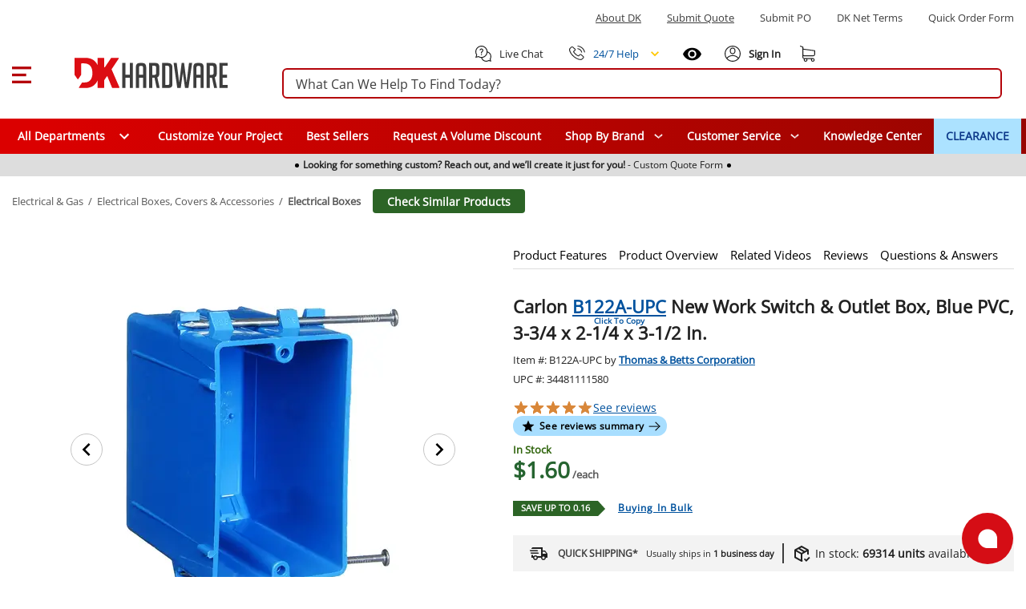

--- FILE ---
content_type: text/css; charset=utf-8
request_url: https://www.dkhardware.com/product/_nuxt/oLsaZvwS.css
body_size: 585
content:
@keyframes progress-circular-dash-27e5fe99{0%{stroke-dasharray:1,200;stroke-dashoffset:0px}50%{stroke-dasharray:100,200;stroke-dashoffset:-15px}to{stroke-dasharray:100,200;stroke-dashoffset:-124px}}@keyframes progress-circular-rotate-27e5fe99{to{transform:rotate(270deg)}}.progress-circular[data-v-27e5fe99]{align-items:center;display:inline-flex;justify-content:center;position:relative;vertical-align:middle}.progress-circular-underlay[data-v-27e5fe99]{color:#0000001f;stroke:#0000001f;z-index:1}.progress-circular-overlay[data-v-27e5fe99]{animation:progress-circular-dash-27e5fe99 1.4s ease-in-out infinite,progress-circular-rotate-27e5fe99 1.4s linear infinite;stroke-dasharray:25,200;stroke-dashoffset:0;stroke-linecap:round;transition:all .2s ease-in-out,stroke-width 0s;z-index:2}.progress-circular-overlay[data-v-27e5fe99],svg[data-v-27e5fe99]{transform:rotate(-90deg);transform-origin:center center}svg[data-v-27e5fe99]{animation:progress-circular-rotate-27e5fe99 1.4s linear infinite;height:100%;inset:0;margin:auto;position:absolute;transition:all .2s ease-in-out;width:100%;z-index:0}


--- FILE ---
content_type: text/javascript; charset=utf-8
request_url: https://www.dkhardware.com/product/_nuxt/Cq_LGp94.js
body_size: 4484
content:
function q(e){return!!e.gtmConfig?.enabled}var m;(function(e){e.Immediate="immediate",e.AfterDomContentLoaded="afterDomContentLoaded",e.AfterUserInteraction="afterUserInteraction",e.AfterTimeout="afterTimeout",e.AfterDomContentLoadedOrTimeout="afterDomContentLoadedOrTimeout",e.AfterUserInteractionOrTimeout="afterUserInteractionOrTimeout"})(m||(m={}));function z(e){return{onLoaded:e?.onLoaded,loadingStrategy:e?.loadingStrategy||m.AfterUserInteraction,delayMs:e?.delayMs}}function y(e){const{name:n,hook:i,config:a,run:t}=e;return{shouldLoad:!!i,name:n,loader:async()=>{!i||a?.disabledForBots||await t(i)},...z(a)}}function H(e,n){return y({name:"GTM",hook:e,config:n,run:async i=>{await i.insertGtm()}})}const R=e=>({insertGtm:()=>new Promise((i,a)=>{if(e.gtmCode)try{(function(t,o,r,s,d){t[s]=t[s]||[],t[s].push({"gtm.start":new Date().getTime(),event:"gtm.js"});const u=o.getElementsByTagName(r)[0],l=o.createElement(r),f=s!=="dataLayer"?`&l=${s}`:"";l.async=!0,l.src=`https://www.googletagmanager.com/gtm.js?id=${d}${f}`,l.addEventListener("load",()=>{i()}),l.addEventListener("error",()=>{a(new Error("Failed to load GTM script"))}),u.parentNode.insertBefore(l,u)})(window,document,"script","dataLayer",e.gtmCode)}catch(t){a(t)}else i()})});function V(e){return!!e.klaviyoConfig?.enabled}function J(e,n){return y({name:"Klaviyo",hook:e,config:n,run:async i=>{await i.insertKlaviyo(),await i.identifyUser()}})}function _(e,n={}){return new Promise((i,a)=>{if(typeof document>"u"){i();return}try{const t=document.createElement("script");t.src=e,t.async=!0,t.crossOrigin="anonymous",Object.entries(n).forEach(([o,r])=>{t.setAttribute(o,r)}),t.onload=()=>i(),t.onerror=o=>a(o),document.head.appendChild(t)}catch(t){a(t)}})}const Q=e=>({insertKlaviyo:()=>e.klaviyoKey?_(`https://static.klaviyo.com/onsite/js/${e.klaviyoKey}/klaviyo.js`).then(()=>{(function(){if(!window.klaviyo){window._klOnsite=window._klOnsite||[];try{window.klaviyo=new Proxy({},{get(a,t){return t==="push"?function(){let o;(o=window._klOnsite).push.apply(o,arguments)}:function(){for(var o=arguments.length,r=new Array(o),s=0;s<o;s++)r[s]=arguments[s];const d=typeof r[r.length-1]=="function"?r.pop():void 0;return new Promise(l=>{window._klOnsite.push([t].concat(r,[function(f){d&&d(f),l(f)}]))})}}})}catch{window.klaviyo=window.klaviyo||[],window.klaviyo.push=function(){let t;(t=window._klOnsite).push.apply(t,arguments)}}}})()}):(console.warn("Klaviyo key not provided."),Promise.resolve()),identifyUser:async()=>{const a=window;if(!a.klaviyo)return;const o={id:e.getDeviceId()};let r=null;if(e.getUserInfo){const s=e.getUserInfo();s instanceof Promise?r=await s:r=s}r?.userName&&(o.email=r.userName,o.$email=r.userName),r?.firstName&&(o.$first_name=r.firstName),r?.lastName&&(o.$last_name=r.lastName),a.klaviyo.identify(o)}});function Y(e){return!!e.noibuConfig?.enabled}function W(e,n){return y({name:"Noibu",hook:e,config:n,run:async i=>{i.waitForSdkAndInitialize()}})}const X=e=>{const n=async()=>{const a=window.NOIBUJS;if(a){let t=null;if(e.getUserName){const s=e.getUserName();s instanceof Promise?t=await s:t=s}t&&a.addCustomAttribute("customer_user_name",t);const o=e.getShoppingCartId();o&&a.addCustomAttribute("customer_shopping_cart_id",o);const r=e.getDeviceId();r&&a.addCustomAttribute("customer_global_id",r),a.requestHelpCode(!1).then(s=>{e.setHelpCode(s),window.olark&&window.olark("api.visitor.updateCustomFields",{helpCode:s}),window.$chatwoot&&window.$chatwoot.setCustomAttributes({noibu_helpcode:s})})}};return{initializeUser:n,waitForSdkAndInitialize:()=>{if(window.NOIBUJS){n().catch(t=>{console.error("Failed to initialize Noibu:",t)});return}const a=setInterval(()=>{window.NOIBUJS&&(clearInterval(a),n().catch(t=>{console.error("Failed to initialize Noibu:",t)}))},1e3)}}};function Z(e){return!!e.googleBadgeConfig?.enabled}function ee(e,n){return y({name:"Google Badge",hook:e,config:n,run:async i=>{i.insertBadge()}})}const te=e=>({insertBadge:async()=>{if(!(typeof window>"u"||typeof document>"u")&&window.innerWidth>=960)return new Promise((i,a)=>{window.renderBadge=function(){try{const o=document.getElementById("google-review-badge-inner");if(!o){console.error("Google Review Badge container not found"),a(new Error("Google Review Badge container not found"));return}document.body.appendChild(o),window.gapi.load("ratingbadge",()=>{window.gapi.ratingbadge.render(o,{merchant_id:e.merchantId,position:"BOTTOM_LEFT"});const r=o.querySelector("iframe");r&&r.setAttribute("title","Google Reviews"),i()})}catch(o){a(o)}};const t=document.createElement("script");t.setAttribute("src","https://apis.google.com/js/platform.js?onload=renderBadge"),t.setAttribute("async",""),t.setAttribute("defer",""),t.onerror=()=>a(new Error("Failed to load Google Badge script")),window.setTimeout(()=>{try{document.head.appendChild(t)}catch(o){a(o)}},5e3)})}});function ne(e){return!!e.convertCartConfig?.enabled}function oe(e,n){return y({name:"Convert Cart",hook:e,config:n,run:async i=>{await i.insertConvertCart()}})}const ie=e=>({insertConvertCart:async()=>new Promise((i,a)=>{try{(function(t,o,r,s,d,u,l,f){f=t.fetch?"f":"",t.ccartObj=d,t[d]=t[d]||function(){(t[d].q=t[d].q||[]).push(arguments)},t[d].t=Date.now(),u=o.createElement(r),u.async=1,u.src=`${s+f}.js`,u.onload=()=>i(),u.onerror=()=>a(new Error("Failed to load Convert Cart script")),l=o.getElementsByTagName(r)[0],l.parentNode.insertBefore(u,l)})(window,document,"script","//cdn.convertcart.com/80401460","ccart",{},{},{})}catch(t){a(t)}})});function re(e,n){return y({name:"DataDome",hook:e,config:n,run:async i=>{await i.insertDataDom()}})}function ae(e){return!!e.dataDomConfig?.enabled}function se(e){return{insertDataDom:async()=>{if(!(typeof window>"u"||typeof document>"u"))return window.ddjskey=e.key,e.options&&(window.ddoptions=e.options),new Promise((i,a)=>{try{const t=document.createElement("script");t.src="https://dkstatic.blob.core.windows.net/static/scripts/tags.js",t.async=!0,t.onload=()=>i(),t.onerror=o=>a(new Error(`Failed to load DataDom script: ${o}`)),document.head.appendChild(t)}catch(t){a(t)}})}}}function de(e,n){return y({name:"Chatwoot",hook:e,config:n,run:async i=>{await i.insertChatwoot()}})}function ce(e){return!!e.chatwootConfig?.enabled}function ue(e){return{insertChatwoot:async()=>{if(typeof window>"u"||typeof document>"u")return;const i=e.baseUrl||"https://app.chatwoot.com";return new Promise((a,t)=>{let o;try{(function(u,l){var f=i,g=u.createElement(l),v=u.getElementsByTagName(l)[0];g.src=f+"/packs/js/sdk.js",g.defer=!0,g.async=!0,g.onload=async function(){window.chatwootSettings={hideMessageBubble:e.hideMessageBubble||!1};let h=e.websiteToken;window.chatwootSDK?.run({websiteToken:h,baseUrl:f,...e.options})},g.onerror=h=>{t(new Error(`Failed to load Chatwoot script: ${h}`))},v.parentNode.insertBefore(g,v),o=g})(document,"script")}catch(u){t(u);return}let r=0;const s=50,d=()=>{window.chatwootSDK&&window.$chatwoot&&window.$chatwoot.hasLoaded?a():r>=s?t(new Error("Timeout waiting for Chatwoot to initialize")):(r++,setTimeout(d,200))};d()})}}}function le(e){return!!e.shopifyConfig?.enabled}function fe(e,n){return y({name:"Shopify",hook:e,config:n,run:async i=>{await i.insertShopify()}})}const ge=e=>({insertShopify:()=>_("https://backend.alia-cloudflare.com/public/embed.js?shop=dk-hardware-official-store.myshopify.com")});function ye(e){return!!e.syncleConfig?.enabled}function we(e,n){return y({name:"Syncle",hook:e,config:n,run:async i=>{await i.insertSyncle()}})}function me(e){return{insertSyncle:async()=>{if(!(typeof window>"u"||typeof document>"u")&&!document.querySelector('script[src*="api.videoly.co/1/quchbox/0/5771/quch.js"]'))return new Promise((i,a)=>{try{const t=document.createElement("script");t.type="text/javascript",t.async=!0,t.src="//api.videoly.co/1/quchbox/0/5771/quch.js",t.onload=()=>i(),t.onerror=()=>a(new Error("Failed to load Syncle script"));const o=document.getElementsByTagName("script")[0];o.parentNode.insertBefore(t,o)}catch(t){a(t)}})}}}function he(e){return!!e.opensendConfig?.enabled}function pe(e,n){return y({name:"Opensend",hook:e,config:n,run:async i=>{await i.insertOpensend()}})}function Ce(e){return{insertOpensend:async()=>{if(!(typeof window>"u"||typeof document>"u"||Array.from(document.querySelectorAll('script[src*="cdn.aggle.net/oir/oir.min.js"]')).find(a=>a.getAttribute("oirtyp")===e.integrationType&&a.getAttribute("oirid")===e.integrationId)))return new Promise((a,t)=>{try{const o=document.createElement("script"),r=document.getElementsByTagName("script")[0];o.src="https://cdn.aggle.net/oir/oir.min.js",o.async=!0,o.setAttribute("oirtyp",e.integrationType),o.setAttribute("oirid",e.integrationId),o.onload=()=>a(),o.onerror=()=>t(new Error("Failed to load Opensend script")),r.parentNode.insertBefore(o,r)}catch(o){t(o)}})}}}function ve(e,n){return y({name:"Axon",hook:e,config:n,run:async i=>{await i.insertAxon()}})}function Le(e){return!!e.axonConfig?.enabled}function be(e){return{insertAxon:async()=>{if(!(typeof window>"u"||typeof document>"u"))return new Promise((i,a)=>{if(e.apiKey)try{(function(t,o){var r=["https://s.axon.ai/pixel.js","https://res4.applovin.com/p/l/loader.iife.js"];if(!t.axon){var s=t.axon=function(){s.performOperation?s.performOperation.apply(s,arguments):s.operationQueue.push(arguments)};s.operationQueue=[],s.ts=Date.now(),s.eventKey=e.apiKey;for(var d=o.getElementsByTagName("script")[0],u=0;u<r.length;u++){var l=o.createElement("script");l.async=!0,l.src=r[u],d.parentNode.insertBefore(l,d),l.onload=()=>i(),l.onerror=f=>a(f)}}})(window,document)}catch(t){a(t)}})}}}function Se(e){const n=q(e)?R({gtmCode:e.gtmConfig.gtmCode}):null,i=V(e)?Q({klaviyoKey:e.klaviyoConfig.klaviyoKey,getDeviceId:e.klaviyoConfig.getDeviceId,getUserInfo:e.klaviyoConfig.getUserInfo}):null,a=Y(e)?X({getShoppingCartId:e.noibuConfig.getShoppingCartId,getDeviceId:e.noibuConfig.getDeviceId,setHelpCode:e.noibuConfig.setHelpCode,getUserName:e.noibuConfig.getUserName}):null,t=Z(e)?te({merchantId:e.googleBadgeConfig.merchantId}):null,o=ne(e)?ie():null,r=ae(e)?se({key:e.dataDomConfig.key,options:e.dataDomConfig.options}):null,s=ce(e)?ue({websiteToken:e.chatwootConfig.websiteToken,baseUrl:e.chatwootConfig.baseUrl,hideMessageBubble:e.chatwootConfig.hideMessageBubble,options:e.chatwootConfig.options}):null,d=le(e)?ge():null,u=ye(e)?me():null,l=he(e)?Ce({integrationType:e.opensendConfig.integrationType,integrationId:e.opensendConfig.integrationId}):null,f=Le(e)?be({apiKey:e.axonConfig.apiKey}):null;return{gtm:n,klaviyo:i,noibu:a,googleBadge:t,convertCart:o,dataDom:r,chatwoot:s,shopify:d,syncle:u,opensend:l,axon:f}}function ke(e,n){const i=re(e.dataDom,n.dataDomConfig),a=H(e.gtm,n.gtmConfig),t=J(e.klaviyo,n.klaviyoConfig),o=W(e.noibu,n.noibuConfig),r=ee(e.googleBadge,n.googleBadgeConfig),s=oe(e.convertCart,n.convertCartConfig),d=de(e.chatwoot,n.chatwootConfig),u=fe(e.shopify,n.shopifyConfig),l=we(e.syncle,n.syncleConfig),f=pe(e.opensend,n.opensendConfig),g=ve(e.axon,n.axonConfig);return[i,a,t,o,r,s,d,u,l,f,g]}function Ee(){if(!(typeof document>"u"))try{document.querySelectorAll("iframe").forEach(n=>{n.getAttribute("title")||n.setAttribute("title","empty")})}catch(e){console.error("Error fixing iframe titles:",e)}}const k=["mousedown","mousemove","keydown","scroll","touchstart"];let T=!1,L=!1;typeof document<"u"?document.readyState==="loading"?document.addEventListener("DOMContentLoaded",()=>{L=!0}):L=!0:L=!1;const Ie=e=>{const n=Se(e),i=async r=>{const s=r.map(d=>d.loader().then(()=>{d.onLoaded&&d.onLoaded()}).catch(u=>{console.error(`Failed to load ${d.name}:`,u)}));await Promise.allSettled(s).then(d=>{const u=d.filter(l=>l.status==="rejected").length;u>0&&console.warn(`${u} script(s) failed to load properly.`)}),Ee()},a=async r=>{if(typeof window>"u"){await r();return}const s=async()=>{T||(T=!0,k.forEach(d=>{window.removeEventListener(d,s,!0)}),await r())};k.forEach(d=>{window.addEventListener(d,s,!0)})},t=async r=>{if(typeof document>"u"){await r();return}L?await r():document.addEventListener("DOMContentLoaded",r,{once:!0})};return{load:async r=>{const d=ke(n,e).filter(c=>c.shouldLoad),u=d.filter(c=>c.loadingStrategy===m.Immediate),l=d.filter(c=>c.loadingStrategy===m.AfterDomContentLoaded),f=d.filter(c=>c.loadingStrategy===m.AfterUserInteraction),g=d.filter(c=>c.loadingStrategy===m.AfterTimeout),v=d.filter(c=>c.loadingStrategy===m.AfterDomContentLoadedOrTimeout),h=d.filter(c=>c.loadingStrategy===m.AfterUserInteractionOrTimeout);let D=!1,A=!1;const b=async()=>{!D&&e.notifyScriptLoadingStarted&&(D=!0,await e.notifyScriptLoadingStarted())},S=async()=>{!A&&e.notifyScriptLoadingCompleted&&(A=!0,await e.notifyScriptLoadingCompleted())},K=3e3,B=c=>typeof c.delayMs=="number"?Math.max(0,c.delayMs):K,O=async c=>{await b(),await i([c])},F=c=>{if(c.length===0)return;const p=c.map(w=>new Promise(C=>{setTimeout(async()=>{await O(w),C()},B(w))}));Promise.allSettled(p).then(async()=>{await S()})},N=(c,p,w)=>{if(c.length===0)return;const C=c.map(U=>new Promise($=>{let x=!1,E;const I=async()=>{if(!x){x=!0;try{E&&E()}catch{}await O(U),$()}},j=()=>{clearTimeout(P),I()},P=setTimeout(()=>{I()},B(U));p()?(clearTimeout(P),I()):E=w(j)}));Promise.allSettled(C).then(async()=>{await S()})},M=c=>N(c,()=>typeof document<"u"&&L,p=>{if(typeof document>"u")return()=>{};const w=()=>{p()};return document.addEventListener("DOMContentLoaded",w,{once:!0}),()=>{document.removeEventListener("DOMContentLoaded",w)}}),G=c=>N(c,()=>typeof window<"u"&&T,p=>{if(typeof window>"u")return()=>{};const w=()=>{p()};return k.forEach(C=>{window.addEventListener(C,w,!0)}),()=>{k.forEach(C=>{window.removeEventListener(C,w,!0)})}});if(u.length>0&&(await b(),await i(u)),l.length>0&&await t(async()=>{await b(),await i(l)}),f.length>0){const c=async()=>{await b(),await i(f),g.length===0&&v.length===0&&h.length===0&&await S()};r?await a(c):await c()}else if(g.length===0&&v.length===0&&h.length===0){const c=async()=>{await S()};setTimeout(async()=>await c(),100)}F(g),M(v),G(h)}}};export{m as LoadingStrategy,ve as createAxonLoader,de as createChatwootLoader,oe as createConvertCartLoader,re as createDataDomLoader,ee as createGoogleBadgeLoader,H as createGtmLoader,J as createKlaviyoLoader,W as createNoibuLoader,pe as createOpensendLoader,fe as createShopifyLoader,we as createSyncleLoader,Le as hasAxonConfig,ce as hasChatwootConfig,ne as hasConvertCartConfig,ae as hasDataDomConfig,Z as hasGoogleBadgeConfig,q as hasGtmConfig,V as hasKlaviyoConfig,Y as hasNoibuConfig,he as hasOpensendConfig,le as hasShopifyConfig,ye as hasSyncleConfig,be as useAxon,ue as useChatwoot,Ie as useCommonLoader,ie as useConvertCart,se as useDataDom,te as useGoogleBadge,R as useGtm,Q as useKlaviyo,X as useNoibu,Ce as useOpensend,ge as useShopify,me as useSyncle};


--- FILE ---
content_type: text/javascript; charset=utf-8
request_url: https://www.dkhardware.com/product/_nuxt/jTWobjUV.js
body_size: 824
content:
import{A as c,f as a,E as i,F as l,P as s,T as p}from"./DLj7FVkB.js";import{_}from"./CJlJRQOP.js";const u={class:"rating-wrapper"},g=["title"],m=c({__name:"Rating",props:{rating:{}},setup(n){const t=n,e=a(()=>t.rating?t.rating===0?5:t.rating:5),o=a(()=>`${Number.parseFloat(e.value.toFixed(1))} out of 5 star rating`),r=a(()=>`width: ${e.value*20}%`);return(d,f)=>(l(),i("span",u,[s("span",{class:"icon-rating",title:o.value},[s("span",{class:"icon-rating-active",style:p(r.value)},null,4)],8,g)]))}}),x=_(m,[["__scopeId","data-v-2930be97"]]);export{x as R};
